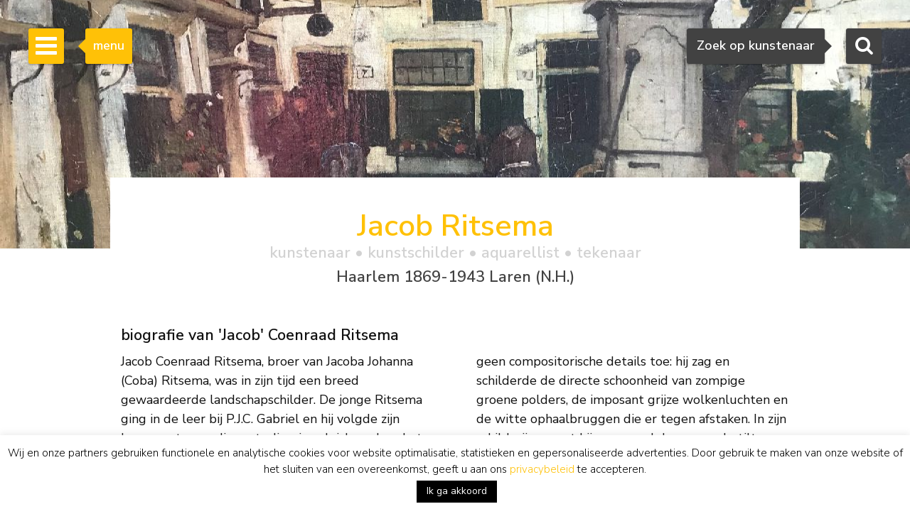

--- FILE ---
content_type: text/html; charset=utf-8
request_url: https://www.google.com/recaptcha/api2/anchor?ar=1&k=6Lfi2SknAAAAAMKbFjb_S1yrJkGP9LsBjBWlbocM&co=aHR0cHM6Ly93d3cuc2ltb25pcy1idXVuay5ubDo0NDM.&hl=en&v=N67nZn4AqZkNcbeMu4prBgzg&size=invisible&anchor-ms=20000&execute-ms=30000&cb=z61l565adq2n
body_size: 48742
content:
<!DOCTYPE HTML><html dir="ltr" lang="en"><head><meta http-equiv="Content-Type" content="text/html; charset=UTF-8">
<meta http-equiv="X-UA-Compatible" content="IE=edge">
<title>reCAPTCHA</title>
<style type="text/css">
/* cyrillic-ext */
@font-face {
  font-family: 'Roboto';
  font-style: normal;
  font-weight: 400;
  font-stretch: 100%;
  src: url(//fonts.gstatic.com/s/roboto/v48/KFO7CnqEu92Fr1ME7kSn66aGLdTylUAMa3GUBHMdazTgWw.woff2) format('woff2');
  unicode-range: U+0460-052F, U+1C80-1C8A, U+20B4, U+2DE0-2DFF, U+A640-A69F, U+FE2E-FE2F;
}
/* cyrillic */
@font-face {
  font-family: 'Roboto';
  font-style: normal;
  font-weight: 400;
  font-stretch: 100%;
  src: url(//fonts.gstatic.com/s/roboto/v48/KFO7CnqEu92Fr1ME7kSn66aGLdTylUAMa3iUBHMdazTgWw.woff2) format('woff2');
  unicode-range: U+0301, U+0400-045F, U+0490-0491, U+04B0-04B1, U+2116;
}
/* greek-ext */
@font-face {
  font-family: 'Roboto';
  font-style: normal;
  font-weight: 400;
  font-stretch: 100%;
  src: url(//fonts.gstatic.com/s/roboto/v48/KFO7CnqEu92Fr1ME7kSn66aGLdTylUAMa3CUBHMdazTgWw.woff2) format('woff2');
  unicode-range: U+1F00-1FFF;
}
/* greek */
@font-face {
  font-family: 'Roboto';
  font-style: normal;
  font-weight: 400;
  font-stretch: 100%;
  src: url(//fonts.gstatic.com/s/roboto/v48/KFO7CnqEu92Fr1ME7kSn66aGLdTylUAMa3-UBHMdazTgWw.woff2) format('woff2');
  unicode-range: U+0370-0377, U+037A-037F, U+0384-038A, U+038C, U+038E-03A1, U+03A3-03FF;
}
/* math */
@font-face {
  font-family: 'Roboto';
  font-style: normal;
  font-weight: 400;
  font-stretch: 100%;
  src: url(//fonts.gstatic.com/s/roboto/v48/KFO7CnqEu92Fr1ME7kSn66aGLdTylUAMawCUBHMdazTgWw.woff2) format('woff2');
  unicode-range: U+0302-0303, U+0305, U+0307-0308, U+0310, U+0312, U+0315, U+031A, U+0326-0327, U+032C, U+032F-0330, U+0332-0333, U+0338, U+033A, U+0346, U+034D, U+0391-03A1, U+03A3-03A9, U+03B1-03C9, U+03D1, U+03D5-03D6, U+03F0-03F1, U+03F4-03F5, U+2016-2017, U+2034-2038, U+203C, U+2040, U+2043, U+2047, U+2050, U+2057, U+205F, U+2070-2071, U+2074-208E, U+2090-209C, U+20D0-20DC, U+20E1, U+20E5-20EF, U+2100-2112, U+2114-2115, U+2117-2121, U+2123-214F, U+2190, U+2192, U+2194-21AE, U+21B0-21E5, U+21F1-21F2, U+21F4-2211, U+2213-2214, U+2216-22FF, U+2308-230B, U+2310, U+2319, U+231C-2321, U+2336-237A, U+237C, U+2395, U+239B-23B7, U+23D0, U+23DC-23E1, U+2474-2475, U+25AF, U+25B3, U+25B7, U+25BD, U+25C1, U+25CA, U+25CC, U+25FB, U+266D-266F, U+27C0-27FF, U+2900-2AFF, U+2B0E-2B11, U+2B30-2B4C, U+2BFE, U+3030, U+FF5B, U+FF5D, U+1D400-1D7FF, U+1EE00-1EEFF;
}
/* symbols */
@font-face {
  font-family: 'Roboto';
  font-style: normal;
  font-weight: 400;
  font-stretch: 100%;
  src: url(//fonts.gstatic.com/s/roboto/v48/KFO7CnqEu92Fr1ME7kSn66aGLdTylUAMaxKUBHMdazTgWw.woff2) format('woff2');
  unicode-range: U+0001-000C, U+000E-001F, U+007F-009F, U+20DD-20E0, U+20E2-20E4, U+2150-218F, U+2190, U+2192, U+2194-2199, U+21AF, U+21E6-21F0, U+21F3, U+2218-2219, U+2299, U+22C4-22C6, U+2300-243F, U+2440-244A, U+2460-24FF, U+25A0-27BF, U+2800-28FF, U+2921-2922, U+2981, U+29BF, U+29EB, U+2B00-2BFF, U+4DC0-4DFF, U+FFF9-FFFB, U+10140-1018E, U+10190-1019C, U+101A0, U+101D0-101FD, U+102E0-102FB, U+10E60-10E7E, U+1D2C0-1D2D3, U+1D2E0-1D37F, U+1F000-1F0FF, U+1F100-1F1AD, U+1F1E6-1F1FF, U+1F30D-1F30F, U+1F315, U+1F31C, U+1F31E, U+1F320-1F32C, U+1F336, U+1F378, U+1F37D, U+1F382, U+1F393-1F39F, U+1F3A7-1F3A8, U+1F3AC-1F3AF, U+1F3C2, U+1F3C4-1F3C6, U+1F3CA-1F3CE, U+1F3D4-1F3E0, U+1F3ED, U+1F3F1-1F3F3, U+1F3F5-1F3F7, U+1F408, U+1F415, U+1F41F, U+1F426, U+1F43F, U+1F441-1F442, U+1F444, U+1F446-1F449, U+1F44C-1F44E, U+1F453, U+1F46A, U+1F47D, U+1F4A3, U+1F4B0, U+1F4B3, U+1F4B9, U+1F4BB, U+1F4BF, U+1F4C8-1F4CB, U+1F4D6, U+1F4DA, U+1F4DF, U+1F4E3-1F4E6, U+1F4EA-1F4ED, U+1F4F7, U+1F4F9-1F4FB, U+1F4FD-1F4FE, U+1F503, U+1F507-1F50B, U+1F50D, U+1F512-1F513, U+1F53E-1F54A, U+1F54F-1F5FA, U+1F610, U+1F650-1F67F, U+1F687, U+1F68D, U+1F691, U+1F694, U+1F698, U+1F6AD, U+1F6B2, U+1F6B9-1F6BA, U+1F6BC, U+1F6C6-1F6CF, U+1F6D3-1F6D7, U+1F6E0-1F6EA, U+1F6F0-1F6F3, U+1F6F7-1F6FC, U+1F700-1F7FF, U+1F800-1F80B, U+1F810-1F847, U+1F850-1F859, U+1F860-1F887, U+1F890-1F8AD, U+1F8B0-1F8BB, U+1F8C0-1F8C1, U+1F900-1F90B, U+1F93B, U+1F946, U+1F984, U+1F996, U+1F9E9, U+1FA00-1FA6F, U+1FA70-1FA7C, U+1FA80-1FA89, U+1FA8F-1FAC6, U+1FACE-1FADC, U+1FADF-1FAE9, U+1FAF0-1FAF8, U+1FB00-1FBFF;
}
/* vietnamese */
@font-face {
  font-family: 'Roboto';
  font-style: normal;
  font-weight: 400;
  font-stretch: 100%;
  src: url(//fonts.gstatic.com/s/roboto/v48/KFO7CnqEu92Fr1ME7kSn66aGLdTylUAMa3OUBHMdazTgWw.woff2) format('woff2');
  unicode-range: U+0102-0103, U+0110-0111, U+0128-0129, U+0168-0169, U+01A0-01A1, U+01AF-01B0, U+0300-0301, U+0303-0304, U+0308-0309, U+0323, U+0329, U+1EA0-1EF9, U+20AB;
}
/* latin-ext */
@font-face {
  font-family: 'Roboto';
  font-style: normal;
  font-weight: 400;
  font-stretch: 100%;
  src: url(//fonts.gstatic.com/s/roboto/v48/KFO7CnqEu92Fr1ME7kSn66aGLdTylUAMa3KUBHMdazTgWw.woff2) format('woff2');
  unicode-range: U+0100-02BA, U+02BD-02C5, U+02C7-02CC, U+02CE-02D7, U+02DD-02FF, U+0304, U+0308, U+0329, U+1D00-1DBF, U+1E00-1E9F, U+1EF2-1EFF, U+2020, U+20A0-20AB, U+20AD-20C0, U+2113, U+2C60-2C7F, U+A720-A7FF;
}
/* latin */
@font-face {
  font-family: 'Roboto';
  font-style: normal;
  font-weight: 400;
  font-stretch: 100%;
  src: url(//fonts.gstatic.com/s/roboto/v48/KFO7CnqEu92Fr1ME7kSn66aGLdTylUAMa3yUBHMdazQ.woff2) format('woff2');
  unicode-range: U+0000-00FF, U+0131, U+0152-0153, U+02BB-02BC, U+02C6, U+02DA, U+02DC, U+0304, U+0308, U+0329, U+2000-206F, U+20AC, U+2122, U+2191, U+2193, U+2212, U+2215, U+FEFF, U+FFFD;
}
/* cyrillic-ext */
@font-face {
  font-family: 'Roboto';
  font-style: normal;
  font-weight: 500;
  font-stretch: 100%;
  src: url(//fonts.gstatic.com/s/roboto/v48/KFO7CnqEu92Fr1ME7kSn66aGLdTylUAMa3GUBHMdazTgWw.woff2) format('woff2');
  unicode-range: U+0460-052F, U+1C80-1C8A, U+20B4, U+2DE0-2DFF, U+A640-A69F, U+FE2E-FE2F;
}
/* cyrillic */
@font-face {
  font-family: 'Roboto';
  font-style: normal;
  font-weight: 500;
  font-stretch: 100%;
  src: url(//fonts.gstatic.com/s/roboto/v48/KFO7CnqEu92Fr1ME7kSn66aGLdTylUAMa3iUBHMdazTgWw.woff2) format('woff2');
  unicode-range: U+0301, U+0400-045F, U+0490-0491, U+04B0-04B1, U+2116;
}
/* greek-ext */
@font-face {
  font-family: 'Roboto';
  font-style: normal;
  font-weight: 500;
  font-stretch: 100%;
  src: url(//fonts.gstatic.com/s/roboto/v48/KFO7CnqEu92Fr1ME7kSn66aGLdTylUAMa3CUBHMdazTgWw.woff2) format('woff2');
  unicode-range: U+1F00-1FFF;
}
/* greek */
@font-face {
  font-family: 'Roboto';
  font-style: normal;
  font-weight: 500;
  font-stretch: 100%;
  src: url(//fonts.gstatic.com/s/roboto/v48/KFO7CnqEu92Fr1ME7kSn66aGLdTylUAMa3-UBHMdazTgWw.woff2) format('woff2');
  unicode-range: U+0370-0377, U+037A-037F, U+0384-038A, U+038C, U+038E-03A1, U+03A3-03FF;
}
/* math */
@font-face {
  font-family: 'Roboto';
  font-style: normal;
  font-weight: 500;
  font-stretch: 100%;
  src: url(//fonts.gstatic.com/s/roboto/v48/KFO7CnqEu92Fr1ME7kSn66aGLdTylUAMawCUBHMdazTgWw.woff2) format('woff2');
  unicode-range: U+0302-0303, U+0305, U+0307-0308, U+0310, U+0312, U+0315, U+031A, U+0326-0327, U+032C, U+032F-0330, U+0332-0333, U+0338, U+033A, U+0346, U+034D, U+0391-03A1, U+03A3-03A9, U+03B1-03C9, U+03D1, U+03D5-03D6, U+03F0-03F1, U+03F4-03F5, U+2016-2017, U+2034-2038, U+203C, U+2040, U+2043, U+2047, U+2050, U+2057, U+205F, U+2070-2071, U+2074-208E, U+2090-209C, U+20D0-20DC, U+20E1, U+20E5-20EF, U+2100-2112, U+2114-2115, U+2117-2121, U+2123-214F, U+2190, U+2192, U+2194-21AE, U+21B0-21E5, U+21F1-21F2, U+21F4-2211, U+2213-2214, U+2216-22FF, U+2308-230B, U+2310, U+2319, U+231C-2321, U+2336-237A, U+237C, U+2395, U+239B-23B7, U+23D0, U+23DC-23E1, U+2474-2475, U+25AF, U+25B3, U+25B7, U+25BD, U+25C1, U+25CA, U+25CC, U+25FB, U+266D-266F, U+27C0-27FF, U+2900-2AFF, U+2B0E-2B11, U+2B30-2B4C, U+2BFE, U+3030, U+FF5B, U+FF5D, U+1D400-1D7FF, U+1EE00-1EEFF;
}
/* symbols */
@font-face {
  font-family: 'Roboto';
  font-style: normal;
  font-weight: 500;
  font-stretch: 100%;
  src: url(//fonts.gstatic.com/s/roboto/v48/KFO7CnqEu92Fr1ME7kSn66aGLdTylUAMaxKUBHMdazTgWw.woff2) format('woff2');
  unicode-range: U+0001-000C, U+000E-001F, U+007F-009F, U+20DD-20E0, U+20E2-20E4, U+2150-218F, U+2190, U+2192, U+2194-2199, U+21AF, U+21E6-21F0, U+21F3, U+2218-2219, U+2299, U+22C4-22C6, U+2300-243F, U+2440-244A, U+2460-24FF, U+25A0-27BF, U+2800-28FF, U+2921-2922, U+2981, U+29BF, U+29EB, U+2B00-2BFF, U+4DC0-4DFF, U+FFF9-FFFB, U+10140-1018E, U+10190-1019C, U+101A0, U+101D0-101FD, U+102E0-102FB, U+10E60-10E7E, U+1D2C0-1D2D3, U+1D2E0-1D37F, U+1F000-1F0FF, U+1F100-1F1AD, U+1F1E6-1F1FF, U+1F30D-1F30F, U+1F315, U+1F31C, U+1F31E, U+1F320-1F32C, U+1F336, U+1F378, U+1F37D, U+1F382, U+1F393-1F39F, U+1F3A7-1F3A8, U+1F3AC-1F3AF, U+1F3C2, U+1F3C4-1F3C6, U+1F3CA-1F3CE, U+1F3D4-1F3E0, U+1F3ED, U+1F3F1-1F3F3, U+1F3F5-1F3F7, U+1F408, U+1F415, U+1F41F, U+1F426, U+1F43F, U+1F441-1F442, U+1F444, U+1F446-1F449, U+1F44C-1F44E, U+1F453, U+1F46A, U+1F47D, U+1F4A3, U+1F4B0, U+1F4B3, U+1F4B9, U+1F4BB, U+1F4BF, U+1F4C8-1F4CB, U+1F4D6, U+1F4DA, U+1F4DF, U+1F4E3-1F4E6, U+1F4EA-1F4ED, U+1F4F7, U+1F4F9-1F4FB, U+1F4FD-1F4FE, U+1F503, U+1F507-1F50B, U+1F50D, U+1F512-1F513, U+1F53E-1F54A, U+1F54F-1F5FA, U+1F610, U+1F650-1F67F, U+1F687, U+1F68D, U+1F691, U+1F694, U+1F698, U+1F6AD, U+1F6B2, U+1F6B9-1F6BA, U+1F6BC, U+1F6C6-1F6CF, U+1F6D3-1F6D7, U+1F6E0-1F6EA, U+1F6F0-1F6F3, U+1F6F7-1F6FC, U+1F700-1F7FF, U+1F800-1F80B, U+1F810-1F847, U+1F850-1F859, U+1F860-1F887, U+1F890-1F8AD, U+1F8B0-1F8BB, U+1F8C0-1F8C1, U+1F900-1F90B, U+1F93B, U+1F946, U+1F984, U+1F996, U+1F9E9, U+1FA00-1FA6F, U+1FA70-1FA7C, U+1FA80-1FA89, U+1FA8F-1FAC6, U+1FACE-1FADC, U+1FADF-1FAE9, U+1FAF0-1FAF8, U+1FB00-1FBFF;
}
/* vietnamese */
@font-face {
  font-family: 'Roboto';
  font-style: normal;
  font-weight: 500;
  font-stretch: 100%;
  src: url(//fonts.gstatic.com/s/roboto/v48/KFO7CnqEu92Fr1ME7kSn66aGLdTylUAMa3OUBHMdazTgWw.woff2) format('woff2');
  unicode-range: U+0102-0103, U+0110-0111, U+0128-0129, U+0168-0169, U+01A0-01A1, U+01AF-01B0, U+0300-0301, U+0303-0304, U+0308-0309, U+0323, U+0329, U+1EA0-1EF9, U+20AB;
}
/* latin-ext */
@font-face {
  font-family: 'Roboto';
  font-style: normal;
  font-weight: 500;
  font-stretch: 100%;
  src: url(//fonts.gstatic.com/s/roboto/v48/KFO7CnqEu92Fr1ME7kSn66aGLdTylUAMa3KUBHMdazTgWw.woff2) format('woff2');
  unicode-range: U+0100-02BA, U+02BD-02C5, U+02C7-02CC, U+02CE-02D7, U+02DD-02FF, U+0304, U+0308, U+0329, U+1D00-1DBF, U+1E00-1E9F, U+1EF2-1EFF, U+2020, U+20A0-20AB, U+20AD-20C0, U+2113, U+2C60-2C7F, U+A720-A7FF;
}
/* latin */
@font-face {
  font-family: 'Roboto';
  font-style: normal;
  font-weight: 500;
  font-stretch: 100%;
  src: url(//fonts.gstatic.com/s/roboto/v48/KFO7CnqEu92Fr1ME7kSn66aGLdTylUAMa3yUBHMdazQ.woff2) format('woff2');
  unicode-range: U+0000-00FF, U+0131, U+0152-0153, U+02BB-02BC, U+02C6, U+02DA, U+02DC, U+0304, U+0308, U+0329, U+2000-206F, U+20AC, U+2122, U+2191, U+2193, U+2212, U+2215, U+FEFF, U+FFFD;
}
/* cyrillic-ext */
@font-face {
  font-family: 'Roboto';
  font-style: normal;
  font-weight: 900;
  font-stretch: 100%;
  src: url(//fonts.gstatic.com/s/roboto/v48/KFO7CnqEu92Fr1ME7kSn66aGLdTylUAMa3GUBHMdazTgWw.woff2) format('woff2');
  unicode-range: U+0460-052F, U+1C80-1C8A, U+20B4, U+2DE0-2DFF, U+A640-A69F, U+FE2E-FE2F;
}
/* cyrillic */
@font-face {
  font-family: 'Roboto';
  font-style: normal;
  font-weight: 900;
  font-stretch: 100%;
  src: url(//fonts.gstatic.com/s/roboto/v48/KFO7CnqEu92Fr1ME7kSn66aGLdTylUAMa3iUBHMdazTgWw.woff2) format('woff2');
  unicode-range: U+0301, U+0400-045F, U+0490-0491, U+04B0-04B1, U+2116;
}
/* greek-ext */
@font-face {
  font-family: 'Roboto';
  font-style: normal;
  font-weight: 900;
  font-stretch: 100%;
  src: url(//fonts.gstatic.com/s/roboto/v48/KFO7CnqEu92Fr1ME7kSn66aGLdTylUAMa3CUBHMdazTgWw.woff2) format('woff2');
  unicode-range: U+1F00-1FFF;
}
/* greek */
@font-face {
  font-family: 'Roboto';
  font-style: normal;
  font-weight: 900;
  font-stretch: 100%;
  src: url(//fonts.gstatic.com/s/roboto/v48/KFO7CnqEu92Fr1ME7kSn66aGLdTylUAMa3-UBHMdazTgWw.woff2) format('woff2');
  unicode-range: U+0370-0377, U+037A-037F, U+0384-038A, U+038C, U+038E-03A1, U+03A3-03FF;
}
/* math */
@font-face {
  font-family: 'Roboto';
  font-style: normal;
  font-weight: 900;
  font-stretch: 100%;
  src: url(//fonts.gstatic.com/s/roboto/v48/KFO7CnqEu92Fr1ME7kSn66aGLdTylUAMawCUBHMdazTgWw.woff2) format('woff2');
  unicode-range: U+0302-0303, U+0305, U+0307-0308, U+0310, U+0312, U+0315, U+031A, U+0326-0327, U+032C, U+032F-0330, U+0332-0333, U+0338, U+033A, U+0346, U+034D, U+0391-03A1, U+03A3-03A9, U+03B1-03C9, U+03D1, U+03D5-03D6, U+03F0-03F1, U+03F4-03F5, U+2016-2017, U+2034-2038, U+203C, U+2040, U+2043, U+2047, U+2050, U+2057, U+205F, U+2070-2071, U+2074-208E, U+2090-209C, U+20D0-20DC, U+20E1, U+20E5-20EF, U+2100-2112, U+2114-2115, U+2117-2121, U+2123-214F, U+2190, U+2192, U+2194-21AE, U+21B0-21E5, U+21F1-21F2, U+21F4-2211, U+2213-2214, U+2216-22FF, U+2308-230B, U+2310, U+2319, U+231C-2321, U+2336-237A, U+237C, U+2395, U+239B-23B7, U+23D0, U+23DC-23E1, U+2474-2475, U+25AF, U+25B3, U+25B7, U+25BD, U+25C1, U+25CA, U+25CC, U+25FB, U+266D-266F, U+27C0-27FF, U+2900-2AFF, U+2B0E-2B11, U+2B30-2B4C, U+2BFE, U+3030, U+FF5B, U+FF5D, U+1D400-1D7FF, U+1EE00-1EEFF;
}
/* symbols */
@font-face {
  font-family: 'Roboto';
  font-style: normal;
  font-weight: 900;
  font-stretch: 100%;
  src: url(//fonts.gstatic.com/s/roboto/v48/KFO7CnqEu92Fr1ME7kSn66aGLdTylUAMaxKUBHMdazTgWw.woff2) format('woff2');
  unicode-range: U+0001-000C, U+000E-001F, U+007F-009F, U+20DD-20E0, U+20E2-20E4, U+2150-218F, U+2190, U+2192, U+2194-2199, U+21AF, U+21E6-21F0, U+21F3, U+2218-2219, U+2299, U+22C4-22C6, U+2300-243F, U+2440-244A, U+2460-24FF, U+25A0-27BF, U+2800-28FF, U+2921-2922, U+2981, U+29BF, U+29EB, U+2B00-2BFF, U+4DC0-4DFF, U+FFF9-FFFB, U+10140-1018E, U+10190-1019C, U+101A0, U+101D0-101FD, U+102E0-102FB, U+10E60-10E7E, U+1D2C0-1D2D3, U+1D2E0-1D37F, U+1F000-1F0FF, U+1F100-1F1AD, U+1F1E6-1F1FF, U+1F30D-1F30F, U+1F315, U+1F31C, U+1F31E, U+1F320-1F32C, U+1F336, U+1F378, U+1F37D, U+1F382, U+1F393-1F39F, U+1F3A7-1F3A8, U+1F3AC-1F3AF, U+1F3C2, U+1F3C4-1F3C6, U+1F3CA-1F3CE, U+1F3D4-1F3E0, U+1F3ED, U+1F3F1-1F3F3, U+1F3F5-1F3F7, U+1F408, U+1F415, U+1F41F, U+1F426, U+1F43F, U+1F441-1F442, U+1F444, U+1F446-1F449, U+1F44C-1F44E, U+1F453, U+1F46A, U+1F47D, U+1F4A3, U+1F4B0, U+1F4B3, U+1F4B9, U+1F4BB, U+1F4BF, U+1F4C8-1F4CB, U+1F4D6, U+1F4DA, U+1F4DF, U+1F4E3-1F4E6, U+1F4EA-1F4ED, U+1F4F7, U+1F4F9-1F4FB, U+1F4FD-1F4FE, U+1F503, U+1F507-1F50B, U+1F50D, U+1F512-1F513, U+1F53E-1F54A, U+1F54F-1F5FA, U+1F610, U+1F650-1F67F, U+1F687, U+1F68D, U+1F691, U+1F694, U+1F698, U+1F6AD, U+1F6B2, U+1F6B9-1F6BA, U+1F6BC, U+1F6C6-1F6CF, U+1F6D3-1F6D7, U+1F6E0-1F6EA, U+1F6F0-1F6F3, U+1F6F7-1F6FC, U+1F700-1F7FF, U+1F800-1F80B, U+1F810-1F847, U+1F850-1F859, U+1F860-1F887, U+1F890-1F8AD, U+1F8B0-1F8BB, U+1F8C0-1F8C1, U+1F900-1F90B, U+1F93B, U+1F946, U+1F984, U+1F996, U+1F9E9, U+1FA00-1FA6F, U+1FA70-1FA7C, U+1FA80-1FA89, U+1FA8F-1FAC6, U+1FACE-1FADC, U+1FADF-1FAE9, U+1FAF0-1FAF8, U+1FB00-1FBFF;
}
/* vietnamese */
@font-face {
  font-family: 'Roboto';
  font-style: normal;
  font-weight: 900;
  font-stretch: 100%;
  src: url(//fonts.gstatic.com/s/roboto/v48/KFO7CnqEu92Fr1ME7kSn66aGLdTylUAMa3OUBHMdazTgWw.woff2) format('woff2');
  unicode-range: U+0102-0103, U+0110-0111, U+0128-0129, U+0168-0169, U+01A0-01A1, U+01AF-01B0, U+0300-0301, U+0303-0304, U+0308-0309, U+0323, U+0329, U+1EA0-1EF9, U+20AB;
}
/* latin-ext */
@font-face {
  font-family: 'Roboto';
  font-style: normal;
  font-weight: 900;
  font-stretch: 100%;
  src: url(//fonts.gstatic.com/s/roboto/v48/KFO7CnqEu92Fr1ME7kSn66aGLdTylUAMa3KUBHMdazTgWw.woff2) format('woff2');
  unicode-range: U+0100-02BA, U+02BD-02C5, U+02C7-02CC, U+02CE-02D7, U+02DD-02FF, U+0304, U+0308, U+0329, U+1D00-1DBF, U+1E00-1E9F, U+1EF2-1EFF, U+2020, U+20A0-20AB, U+20AD-20C0, U+2113, U+2C60-2C7F, U+A720-A7FF;
}
/* latin */
@font-face {
  font-family: 'Roboto';
  font-style: normal;
  font-weight: 900;
  font-stretch: 100%;
  src: url(//fonts.gstatic.com/s/roboto/v48/KFO7CnqEu92Fr1ME7kSn66aGLdTylUAMa3yUBHMdazQ.woff2) format('woff2');
  unicode-range: U+0000-00FF, U+0131, U+0152-0153, U+02BB-02BC, U+02C6, U+02DA, U+02DC, U+0304, U+0308, U+0329, U+2000-206F, U+20AC, U+2122, U+2191, U+2193, U+2212, U+2215, U+FEFF, U+FFFD;
}

</style>
<link rel="stylesheet" type="text/css" href="https://www.gstatic.com/recaptcha/releases/N67nZn4AqZkNcbeMu4prBgzg/styles__ltr.css">
<script nonce="LMwFZ0O_OAyYZaNP5w9Bzw" type="text/javascript">window['__recaptcha_api'] = 'https://www.google.com/recaptcha/api2/';</script>
<script type="text/javascript" src="https://www.gstatic.com/recaptcha/releases/N67nZn4AqZkNcbeMu4prBgzg/recaptcha__en.js" nonce="LMwFZ0O_OAyYZaNP5w9Bzw">
      
    </script></head>
<body><div id="rc-anchor-alert" class="rc-anchor-alert"></div>
<input type="hidden" id="recaptcha-token" value="[base64]">
<script type="text/javascript" nonce="LMwFZ0O_OAyYZaNP5w9Bzw">
      recaptcha.anchor.Main.init("[\x22ainput\x22,[\x22bgdata\x22,\x22\x22,\[base64]/[base64]/[base64]/[base64]/[base64]/UltsKytdPUU6KEU8MjA0OD9SW2wrK109RT4+NnwxOTI6KChFJjY0NTEyKT09NTUyOTYmJk0rMTxjLmxlbmd0aCYmKGMuY2hhckNvZGVBdChNKzEpJjY0NTEyKT09NTYzMjA/[base64]/[base64]/[base64]/[base64]/[base64]/[base64]/[base64]\x22,\[base64]\\u003d\\u003d\x22,\x22C8KAw4/Dl3/DvMOww5fDt8O3w6ZKOMOxwowjw4A+wp8NX8OgPcO8w5HDp8Ktw7vDoljCvsO0w5HDncKiw696QnYZwo7CkVTDhcKMRmR2V8OJUwdyw5rDmMO4w6nDgilUwq8Cw4JgwrjDnMK+CEMVw4LDhcO9Y8ODw4N4NjDCrcORFDETw4hsXsK/wpvDlSXCgnXCi8OYEXzDhMOhw6fDgMOsdmLCqMOkw4EIXkLCmcKwwrB6woTCgGdtUHfDpCzCoMObei7Cl8KKFl9kMsOGPcKZK8OkwpsYw7zCoQxpKMK2J8OsD8KjNcO5VTLCkFXCrm3Dn8KQLsOnOcKpw7RbTsKSe8OOwrY/wowCP0obUcO/aT7CqcK+wqTDqsKgw6DCpMOlNcK4csOCVsO1J8OCwr1wwoLCmhDCoHl5Q1/[base64]/[base64]/[base64]/CsMOLw77Dg8KawprDhsOjRcKUUUoFw7TCpWtVwp8VUcKha0LCqcKowp/CuMO2w5DDvMOGLMKLD8O9w4bChSfCgsKiw6tcb2Bwwo7DoMOabMOZBsK+AMK/wo0FDE4XeR5MRW7DogHDv1XCucKLwpPCo3fDksObQsKVd8O5bm8uwpwpM24two8Uwp7Co8OewrhYYWTDlcOfwojCnGHDocODwrVPYMOVwq1CAcOuQznCiyVKwrdLGQbDlg/ChD3ChsOFB8KzPUbDisOZwp7Du2R6wpvCtsO2wpbChMOJb8K3eFl2LcKJw41KIgbCnXXCn2DDg8OlWH9mwrxGVjRLeMO/[base64]/b2FtVMO5w7DDkTzDpcOmPcOqFjZ9RU7CmWTCocOCw5nCmR/CoMKdMMKKw5oGw6vDrsOmw6hHBcOGR8Otw7HChB1aOy/DqhjCjFrDs8KzfsOaASc9w64pLBTCmsKZLsKNw58dwpE6w4EywoTDucKiwrzDmWUxGX/[base64]/EcK3woLDpjEowpd3PTdwwrXCsm/[base64]/CsMK3wo/[base64]/DhcKkWS7DjRnDn8OUwo1iwpDDlk/Cr8OwNsKbMD86AsODacKQMDPDmWXDq1poOcKDw5rDvMKKwovDrjHDjMKmw6DDghnDqhpvw7YBw4Q7wptpw4jDm8Kuw6PDr8Opwr5/SxMQA0bCkMOUwqkFSsKDbmUpw7Rmw4nDhsKcw5Mawo4Lw6rDlcO/[base64]/DrMKyTsKqw4XDv2YDHsKowpllwq7CgMKZYjPCisKUw5bCrzcHw4/CqnNqwp0Vd8Kpw4ABNMOcdsK4B8O+AcKTw63DpRrCtcOpdEgyNkfDvMOoSsKUHFkzQVoiw6FXwo5JS8OBw40eUhZxFcOTWsOKw5nDvjPCnMOxw6DCrgjDgT/CucKXDsKpw59VcMKdAsOoZTrClsOWwrTDmT5owoXDosOaR3jDlsOlwpHChxnCgMKaOkxvw5RDH8O/wrcWw63DnQPDgjI+eMOXwoo5JMKMYkbDszdOw6jChMOiIsKRw7LCq1TDocKtPzTCkXvDtsOxFsONA8OWw7LDucKNLMK3wrDCn8K/wp7CsCHDpcOCNWNpS0bCqUBBwrBBwpJvw4/ClFENJ8KtWsKoFsK3wpg6WsOWwrvCpsKxBjzDucKtw4ghLMK+Xk0ewpd+EcKGFCsdTEEWw6EgXARET8KWWsOqTcKhwpbDvcO1w4g8w44qbMO0wqx8ak0dwpfCiHAZB8KrS0EPwqTDnMKHw6dBw4rDm8O0X8Ohw6TDv0/Cj8OMAsO2w53DhWnCngnDkMOlwrAbw57Cl07DssOfDcOLDD/Cl8KAOcOrdMK9w5sywql0w78scVTCukzCh3fCj8OVF11BGCXCqkkNwrA8ShjCu8K3QjwHEMKiwrEww73Cr27Cq8KMw7sqwoDDlsONwqg/LcOdwog9w5rCpsOXL3/[base64]/CnyfCqcKPw4DDowfCt2rCsQMaIMO1Q8K5wooiFXbDusK2IcKCwpzCijQuw43Cl8KsfjNxwokiVcKbw65Sw5DDoSPDuWrDmSjDgwokw6JPPEvClEzDhcKow6VxeRTDrcKvcD4gwoHDhMOMw7PDvRF3QcKvwoZ7w7YVEcOiCsOzGsK/wqYSacOlRMKREMOJwpzCl8OIWCQMbxxLBy1BwpN+wp3DscKoXcO6RVXDuMKRJWw/WcOTKsOQw5zDrMK0Nwdaw4fCnQ7Dm0HCicOMwqTDrTdrw68hKwnDn0LDncKTwoJXHTUqBhHDn3/[base64]/CsWhuQFFRw6rCp8OefcOMLlpKw7rDhHnChALChcOdwrLDjTMqaMOiwoQIV8KwUgzChVbDt8Kqwo5GwpnCslnCpcK1RGMNw5vDqcO7R8OtI8OnwrjDsxPDqjNwZx/CusOhwpbCoMKbOl/CisOAwo3CuRl8ZWjDqcO6J8KVC1LDj8KOKcOkMmHDqsOCPsKMZAXDlsKvKsOVw48vw6xAwqvCqMO2OsOgw5Eiw7RLSVbCuMOfbMKCwpbCmMOzwq9Ow4/Ch8OOe2Qrw4DDn8K+wq4OworCpcKtwpgUwqTCtSPCoU9vNip8w58CwpLCqnTCgGbCgEtnUGcQTMOEJsO7wovClh/CuQPCpsOEYVsuW8KhWwkRw64OCG5aw7VnwobCjcODw4jDoMOVTAl5w5DCgMO0w4BnD8O7HQ3Cn8Oaw4kXwpICchLDtMODDBZxAQHDkQ/ClR8Tw5kBwqIgJsOewqRYeMOXw7UofsOVw6Y/CHESGyJywpbCmiYdWX3ClnIoG8KWcAU/Pkh/VD1XOsOhw7vCncKkw6gvw5pANMOlIMO8wpYCwrTCnsO0bQoMK3rDmMO7wp8NTsOGwrXCnRVgw4rDozrCqcKoF8KAw4dkAlQUKD4ewqZDYC/CisKmD8OTXcKgRsKrworDhcOqanhXEVvCjsOKV23CpkzDgAI+w4NFGsOxw4JDw4jCl3V1w4fDi8KrwoR+ZsKwwqnCk0vDvMKJw7RgNi8twpzCq8OjwrHCniYqf0s/[base64]/[base64]/woYhwqQnSxvCucK/wpjCvcOOwrnDpcOhw7TCucOzwoDCmcOtW8OGcQbClGzClsOGWMOswq4zYQ9OGwXCphQaXGDCihUOwrE6f3RxN8KlwrHCvMOlwpfCgznCtXfDhiQjccOlRMKYwr9+BF3Cr1VHw6Z0woHCrzd2w7/CiijDsiYAXRDDkiPDkBtBw5stRsK0MsKKO2DDosOHwoTDh8Kkwr7DqcOwIcK7QsO3wqZlwp/Dp8K3wos5wrbDlMOKAFXCjkoowo/DiybCiUHCssOywrM+wqLClnrCtCYbLcOyw5rDhcOWIgjDjcOfwqcQw77CsBHCv8KCbMO9wqLDs8KYwrsSQcKXGMKPw6fDvGTClcO/w6XCjhTDnhAmYcO8S8KwZ8Kkw7AYwoDDvDcfPcOEw6jCol9wPcOiworCtMOmBcKVw5jDhMOsw7JwaFtXwpcDKMKywpnDjFsrw6jDiGXCtkHDo8K8w4JMb8KywpoRdDkfwp7DrHdtDmAzAMOURsOje1HCq0XCuGg9XBURw63CrUYXIcKhI8OsTTTDoQ1/PsOHwrAACsK4w6ZZWsKXw7fClTFdAVk2AngYA8Kuw7rCv8K/R8K8w7USw4/CpBjCgihdwo7CrXrCnsOEwokdwrfCi3vCuFFnw70+w7HDqwcuwpgAw7LCl0jCkRhWLmtlSDlvwonCjsOXDMKWfD4HVMO5wpzDisKWw63Cq8OWw5YULQHDrTgCwpomVsOYwpPDr3HDh8K1w4Eiw4nCk8KERx/Dq8KTw6fCukIYNjbCgsOLwq1pJl5kbMOOw6LCssOQUlEwwrTCvcOJw4HCssKNwqYLAcOpSMO7w4Yew5DCu3hXYTl2PcOLR3vCl8O3Wn02w4vCr8KAw5xyKhHCigjCi8O+YMOIeB7CnTVCw5siM3zDjMOIfMOLGAZfOMKENEFvwrd2w7fCuMOaQTzCt2hhw4/CtsOOw7kvwq3DvsOUwo3DrV/[base64]/[base64]/wqhNHMK+dmXClRrDu8KQw40VLmIrwpLCkG52QMOCaMO8ecOmPkM1JcKzOClSwr8qwp5QW8KHwpzCssKcWMOmw53DuWFyL1HCkW3CpMKtb3fDjsOxdC1lGsOCwot1OmzCnHHDqT/[base64]/CgUlYK8OWAwUfwqoWw7VjwrHCgQHDjCnClsOBRUBOdMOpZDLDoDcjfk86wqPDs8KxDC1iCsKXRcKNwoE2w7DDtcKFwqdcHXYkfnxZLcOmU8O3Y8O9DzjDgXrCkC/[base64]/CgXjCl8Ovw7TClsOZwr7Dl8OSwqtQw7vCu8OyfiM8wo5twobCvlTDpsOHw41wZMOjw7A6LcKZw7hww4AIOHjCp8KhXcOPE8KNw6HCqsOHwrtvdGAhw6/[base64]/UcKKdsOBw58jwpzDmcOWGMKJT8KeO0vDkcKUwrxIX8K4PCNBScOHw7pzwpIJccK/DsOuwptRwoAiw4XDqsOccATDr8OUwpw/LmfDnsOzKsOWck7Cj2fCgcOlc1IwGcKCbcKGXzwILcKIU8OqS8OsdcOnCws5O0QpQsOcARsaZznDukA1w61dWyVYR8OvbW7Cull/w7Byw7Zxe291w6rDhcKtbEhLwo10w7tRw43DuxfCv1bDusKsWQPCv0fDicOyBsKqw69VZ8KjNUfCh8Kow5HDgBrDs3XDtW8LwqXCk07DmcOKYsOeWThgLC3Ct8KPw7pLw7dsw5lHw5HDusO1KMKsa8KwwrJ9dggEVMO/[base64]/[base64]/Cvm/CgMOJZmPDt8Krw6zDh8ObwqXCnkDCtmA8wrrChQYzAwrDllJnw6bCiWfCiAZbZjnDriUlEsKcw4s/IXLCjcO6IsOgwrLDkcKkwpfCmsObwqM5wql8wo3CqwdxAEkAJMKOw5NgwpFZwqUPw7DCqMO+NMKDOsOCdmV0dlwhwrB8CcKjC8OKcMOZw50Nw7sEw73DtjB1V8Oyw5DDg8Opwpwvw63Cp0jDqsOlRsO5KGopflDCjMOtwp/DkcOUwp3DqBLCh3YfwrUjQcKywprDrDXCpMK/[base64]/HsKnwp4iKxNPwr9wwp7CvMOhw4t+w4dwOkcsPB7CjsKFYsKfw4fCjMKswrt5wq8TTsK7CGPCocKzw6LDtMOwwq4kacK5VQrDjcKiwrPDpStme8KxETbDgnDCoMOUDHY9w75qDcOuw5PCqEJoA1ZPwo/DlC3Ds8KQwpHClyHChMKDCC3DtmYUw6pcw77Cu2jDq8ORwqDCmMKKLGQFEMOCdnZtw5XCqsOfOCUlwrpKwrTCv8KBOFAPGMKVwqAnEsOcHHgqwp/DqcOrwrEwScO7VcOCwoA3w45ePcOgw69sw5/CgMKtR3vCqMK5wplvwpJewpTCq8KuFQx1QsOUXsKiD0rCuAHDtcOjw7cfw5Baw4HDnFJ9M27ClcKtw7nCpMKEw6LDsi9pQxtdwpQpwrHDoG1XUGTCgV7DlcOkw6jDqCvCkMOUAUDCqMKDSgXDgcOcw4gEfsKLw4HCh2vDncODM8KCXMO/wobDq1XClMOUc8Ouw7LDlRBnw4BKLMKAwpbDn18cwpw2wr3DmmHDtzwmw6vCpEzDsysiEcKkOjzCq19nOMKhP0knGsKiEMKZDC/CtwPDlcOzeUBUw5VfwqA/P8Kdw6/CpMKvY1PCq8O5w4Usw7ELwoBYfTrCt8OgwoY/wpfDrGHCjS7Cv8OtH8KeSWdMXDJPw4TDshYtw63Dk8KOwojDjxJWD2/CmsO3CcKqwqlGQWA9ZcKCGMO1GildWlrDl8OZTQN1wqJ2w6wvNcKpwo/DkcO9DcKrw7QqdMKdw7/Dsk/DmCtLY3ptL8OUw5Ubw493YEtKw7PDvmvCi8O4K8OaQj3CjcKaw58rw6EqUsKUAknDjWHCksODwq5dQsK7XVkOw4PChMO1w4Rnw7DDn8O/C8OMNQ53wqxVPX1xwrtfwp/CnirDvy3CucKcwofDsMK0WSnDnsK+XmRsw4TDoD0BwoAPQHxcw4/Cg8KVw4TDu8OkT8KawpPDmsOJdMOIQ8KzRcOwwqsEacK/N8KdLcO1GEnCn13Co03CvMO5ExjCgsK/V13Dl8O8DsOJa8KyHcOcwrbCkyjDgsOWwqRJN8KKS8KCRW5TUMOew7PCjsKhw4ZAwovDlxPCuMOLY3TDk8OlJEVEwrTCmsK1w78bw4fChyjCqcKNw6dKwqTDrsO/D8KkwowPQkpWEmPDo8O2EMKywr3Do0bDg8KowonChcKVwo7DlDUIKBPCqCjCmS4dPjcZwp8QVcKdDGpUw4fChRXDgX3CvsKULsKawoc4b8O/[base64]/DuFrDvMKdwrp+DRAkwo4Ow6DCtsORwqHDlcKNw5sxLMO4w6lZw43DjMOVDsKAwoUCREjCqw/[base64]/CpsKAVMK6MsOodsKvwpDCi8OOFcOWw6bCtcOLwpo/TCXDpGLDnXBvw5pZOsOLwqBiLMOmw7R2ccKZHMOVwp0tw4xddzfCvMKPQgnDlgHCnh/CkcK9CcOUwrYkwpDDhhNpLzMtwotnwrA6ZsKALk7DhTZJV0rDuMKcwqphD8KgScKzwoItE8Ojw7MwSGQjwqDDicKbH13DgsOiwp7DscKtdw16w7drV00vIQPDrXJrZlcHwrTDqxQVTkxqEsOVwo/[base64]/S8OTX8OUw7nDjlJDwrbDiwgRBHrCmBQlw6U2w6fDgiplwo8TOlXCkcKmwrXCi1nDlcONwp5WUMKwbsKnNAsbw5nDjxXCh8KJDjB0bB4lRB3Dng0+Xw84w4FpCgdNYMOXwqg3wqDDg8KPw5jDhsKNBTJuw5XDgcO5MmwFw7jDpQA/WMKGIXpEHG/Cq8OVw7XCj8O8FMO3NmYxwphGDETCgsOqenbCrcOhPsKhcGjCoMKxLAkYIcOfenTCgcKSYcOVwoTClSV2wrbDlEVhB8OvPsKnb2kowpTDuw1cw5EoJRY+GiEOCsKmMFg0w5o4w5vCiVwDRwvCnzzCocO/VwsMwopXwoV+dcOHK1Faw7nDvcKUw4YQw5TDlEfDjMOGDy0TfhoSw6Q9c8Kfw47CjQZ9w5zCijUlaz3DhMO0w4fCh8OtwqI2w6vCnS9Jwq3Dv8OaKMOwwqgrwrLDuH3DqcOkMAZ/OMKOw4YecjxCw5YoNhE7EMOTGcK0w67DncO0OUw+Py4kJMKew5gawq9lFi7CkAp1w6LDuXYSw78Yw7TCk2cafV7Ct8ORw4NKHcOdwrTDqnzDocOXwrTDnsO9asK8w43Cgl92wp4AWcK5w6TDqcKQGl0/wpTDnHnCmcKuA1fDvcK/wqLDqsOrwoHDuDXCm8K3w7/Ch1QgFxQsVHpBK8KsHWMcdBhRKA/Csh3Dq0R6w6XDqiMDIMObw7ARw6fCqTHChynDmcKjwqtHJUoiaMOMUQXCjMOJKjvDscOjw6d2w6kiIcO2w7dKAsO3N3gicsOAwp7CqwJ+w6/DmB/CvGHDrGrDvMOcw5Jxw6rChxTCvHN7wrYHwrjDnsK9wrAGXgnDjsKueGZ7Z3IQwqtyPSjCoMOEUMOCNXFDw5V5wo5tJ8OKWMOVw4HDi8KBw6/[base64]/ClyLClsK5S8OVOsO1wrQEwoBWIsKUw40hfcKawokew53DlDfDhU5XKkbDgX0DW8OcwqzDkcOSe2HCh1xwwrwbw5cTwp7Cp0gRWkXCoMKRwqZSw6PDt8K/w7g8VAt7w5PDicOlwpDCrMKqwrYrG8KSwojCtcOwfcOBD8KdEyVtfsOmw6DCoRQlwp7DvV07w55Ew4nDjxhNaMKeNcKVXsOsf8OVw4QDF8O3LBTDm8OCHsK8w5EhUE3DhcK9w7/[base64]/DvxvDkcOnVCczW8O1b2cTamfDk2d0PTTCjXRRE8KtwrMXPAszFyjCocKQDGchwpDDqyrDssKOw54rCFHDv8OeGknDmztFdsKWbjEyw4XDkzTDrMKMw68Jw7gPMsK6UWLCqcOvwoNpWgDDm8OTa1LDk8OIWMOvwpvCnxYnwqzCkUVEw44jF8O0KkDCsGbDgD/Ci8KkNcOUwrwGVMKfNcOFM8KGKsKMZX/CsidUTcKgZsK+Rw8pwq/[base64]/worDoxRFagNZw4URw4Q4VFDCqBgVwrfCpMO1GWkeKcKaw7vCtyAuw6d3e8OGw4kZfEXDr3PDvMOIW8OWREAVNMK/wqEqw5vClAZuESQbAH9EwqvDuwkJw5g9w5pKNlvDlsO3wprCtyE4fsKhTsO7wqszD2RBwrBLKsKOfcKvQVhQexXDkcKxwoHCucKbecOww7fClXUGwoHCusOJdsOFwrYywozDhRBFwpbCrcOaDcOIAMOKw6/[base64]/ChF3Ch2jDvx3DjcKewqINZcKDFcKuw7hBwp/DozTDr8KTw4TDkMOHCcKBb8OyPCwswqfCuibCsALDjlx4w65Xw7/[base64]/Dg8KTw4LDmhPClV7DusK5ZCLDp3LDiGF7wqDCmsOFw6Qsw7TCssOWDMKzwoHCssKawqwwdMOww4XDj0XChV/DjxjChQbDlMO3f8KhwqjDusOGwovDhsOXw67DkUnCgsKXO8OoUAjDjMOkL8KGw5NeAEQILcOVdcKfWAYvdkXDs8K4wozCksO6wp0dw4YDPA/DuXnDnFfDp8OzwoXDvXYWw6V2DzopwqPDjTDDsyc5Ll7DijFbw73DnxzCmsKYwq7DtzXCnMO0w5Zlw411w6hGwqTCjMO0w5XCvjVIEw1zcRkSwpHCmsO7wqDCqsKDw7TDjx/DrRc5STJzMMKhfXfDnAlDw4HCgMKhBcOkwp9SPcK/wrTCvcKxwrQlw43Dh8Oww6/Dr8KeZMKWbhTCrMKVwpLCkQvDvjrDlsKOwqXCvhhpwrkUw5Qbwr7Dl8ONIRhYah7DrMOmF3HCncKaw7TDrU4Qw5fDs33DgcK+wrbCskDCii0vRnczwpDDj2PCm3pce8O4wqsFPRDDmxgNSMK/w6HDvEZ6wqXClcORNhvDiG7DgcKwYcOIeEvDhMOPPQggSTJfSGkCwpTCgCvDnwICwqrDsSTDmh4hMMKYwrfDhBjDrXsVw7PDhMOfPVPClMOGfcOMBW0iYRPDmhZIwo8pwpTDuT/DmwYpw6LDssKJRcKqBcK0w5HDosKiw6Z8KsKQMcKNPlXDsDXDrB5pLxvCisK4woUYeSt3wqPDkCxrIibDh14XB8OoBQhhwoDCkifClgZ6wr12w651DQzCi8KtWXAjMRdkw6TDjz15wrDDlsKYVXrCkcKQw47CilbDu2/CjsKowozCmsKMw6IrbMOjwo/CmETCv3rCo0XCsi5Dwqdow7DDrjXDgRASHcKaWcKewopkw5xrOyjCty5gwq1OJ8KdKitkw6Ujwrd3wpF5w6rDrMKrw4LDtcKswo4gwpdVw6jDkMKBdhfCmsO/KcOLwptNd8KCdEEQw5xfw4zCr8KidhU9wrR2w5DCglMXw6deMnBFHMK1Ww/CgMOVw73DsUTCt0I8cDlbYsKiTsKlwqLDrQoFchnCmcONK8ODZlpDDQ1fw4vCs3NQCWwmwp3DocO4w5gIwoPDmVhDXC0xwq7DoxE9wpfDjsOiw6ocw6EOJlPCqMOoUcKVw7x5IcOxw59adXLDl8OpZcK+d8KpIT/CpUHCuB7DsUXCssKLBMKcEcKSCEPDlmPDvgbDnMKdwqXClMKXw60VVMOjw68aFw/DtnXDgmXCinXDkyAcSHHClsOmw47DpcOCwr/Cmnh1TFHCq11lYcKbw7vCr8K1wrTCowLDiEwAV2kbKGk6Q1fDh0bChMKEwp7CrcK9CMOJwpXDlcOaZz/DoWzDiCzDpcOWI8Kfw5TDnsK6w4jDiMK5GDdnwrdSwr3DvXF7w73CncOww5A0w48OwobCg8KpdXrDgQnDucOxwrkEw5cLecKHw5PCvE/[base64]/Dp09twrHDsgPCj3p0Zj3DqsO9NMORE8O9w5Ucw7wfRMKCNyZwwp7Dp8Oaw4vClsKeKUYUAsO7RMKTw6LClcOoCcKpbcKsw5obM8OuSMKOA8OpA8KTZcOqwo7DrQNgwpIidcK8KConecK4wqrDtyjCjjxLw4bCh1nCtsKdw5LCkQrCpsKTw5/DtcKQVcKAJijCv8KVHsOoDEFTfDItey/CkT9zwqHCvCrDu3HCo8K3VsOjWmI5BE/DvMKNw5MdJSfCocO6wq/Cn8KYw4o5EsKMwpxIEcKRNMODesOvw6HDsMK7HHXCqh9qOH4iwrQOQMOMXDd/asO0wpzClcOIwrtdNsOew7fDpitjwrHDvcOmw7jDhcK3wrNow57Cp0nDoTXCgcKMwrTCnMO9wo3CocOxwqHCl8Oba3oKAMKhw7dIwqEGR27CgFLDpcKDw5PDqMOaKcKQwrPCnsOBGWYvUicEecKTacOww77DrWLCrh8twp/CrcK7w4XCgQzDvVHDnDTCqn7CrkAqw6IawoM3w5d1wrLDmzQew6Zuw5bDp8OlNsKLwpMjWMK0w6LDs2bCmWxxZ0trBcOtSWnCicKFw6J1Xy/[base64]/DuRBjwoLCo8OkN37ComgVW8OvJMOGwoQcV13Dmw5Lwp/CkDdfwr/DsxIDdsK8S8OlPljCucOtwq7DlCLDmC8qBcOowoPDrsOyFi7Ct8KeJ8KCw4sge2zDoHQtw63DgnIJw4ozwqhawpLChsK5wr/Drw0+wpXCqBQJGcKlHwMgUMKlB0U5woY+w60QAx7Dun3CkcOEw7FEw7HDksO9w6xywrB/[base64]/CtnIMw5M1GMKXLQ/CrcKow7/DjsK/FMKsBkJaw6sjwqd7w4M0wrpFH8OdDx85aDZ3P8KNJQfCq8ONw7Jpw6PCqRZaw791wqEVwqsNXWRjZ3E7JcO+IVfCvXnDlcOfWHVUwqLDmcOnwpEiwrbDimwGQRZpw5nCusKyL8OXCsKiw6lha2/CqgDCmWhUwqF0LcKQworDscKed8KqRWLDgsOObMOjH8KyJmXCsMO3w6bChwbDmgV6wrg5Z8K3wqUNw67Ck8OZMh3CgMK+woQAMjpww6khaj14w4JpQcKIwpfDvcOQPlNxOhHDg8OEw6nDiG/Ci8Osf8KDD1nDlMKOCGbCtiVQGXJpAcKnw67DjMKJwpbDkDMAAcK6PlrDiGQmwrNBwoPDisKeKgNREMK1YMKpfw/DhWrDuMOHJHkuYl41wpHDk0LDjFvCpx7DvcOxEMKlFMOCwrLCmcOpNAdKwo7Ct8O3NCFgw4fDp8OxwrHDn8Ova8K1YXF6w4IBwocVworDg8ORwqwFQ0nDp8Kpw4tHOyYzwrh7M8KdZlHDmWpRSkhXw65wY8OsQ8KMw7BSw5VHOMKAdwZSwp9PwqbDk8K2QEt/w4/CksK3wpfDpsOeJAXDhXAqw4/[base64]/JUkgwroEwoDDmcOfw6vDqcOOwq52woXDjMK0ZcOqf8OvCWHCp2vDrGjCj1AFwrXDjMKUw60LwqvCg8KmKsOTwo5ewpzClcOmw5HDgsKew57DilfClm7DsVhdbsKyPMOGeCUJwpZMwqpKwo3DgMKLIkzDvgpgOcKpOD7DlhIsBcOfwovCosKjwoTCnsO/A0TDn8KTw6Qqw6jDqXTDhDA9wr3DuX0QwrbCn8O7fMKxwonDt8KyCjN6wr/[base64]/Cu8ODwo7CucKiC8K8woRuwp8UWWh3XllCw5R/w4/Dv3XDqMOnwqbCkMK7wqrDlsK7UnFlSDc8Nh5cAGLDhsORw50Pw4NdD8K4f8KXw6TCssO+A8OAwr7CjXsgF8OfAjDCqgMSw7DDoFvCvTwrZMOOw7c0wq7Cvn1rEh/DqMOxwpQQBsKswqfDtMOfR8K7w6coZUrCq0TDnUFJw4LCpAZSecKeRVvDnR4dw6FedcKgJMKTNsKOQHUBwrNpwo5yw6k9w4lrw5vDix4kdH4KPMK/wq5QNMOjwrzDqMO+F8Kmw5XDn2d8L8OHQsKdT1TCoSojwoppwrDClWJIaj1gw4LCnlgbw61FJ8OLD8OcNx5RGQ5swpnCjV55w6vCsEbCtGvDo8O2UnLDn1JbGMKQw6Bww5JfLcOwDUcoWcOuKcKow6lMwpMfCBZHX8O5w6XCgcONBcKXNB/CisK4L8K+wrjDhMOMw7gww7LDhcOIwqRoKhoOwqnDkMOTEnbDk8OEZcOvwqMEWMO2T2t0eirDp8KqUcOKwpPCgsONbF/[base64]/Cl25KFMKyaWpoXsObw5huwrkiNV/DthFcw71Vw7zCtsKUw5EqUsOVwofCr8OZMH3ClcKlw50Mw657w64nBsKEw51sw61xJSTDqQrDqMOIw78fwp0dw63ChsKQAsOadlnCpMO2RMKoAULCvsO7UiDCqHxmTyXCqA/Do18ja8O7F8OlwobDpMOndcKRwqc1w7cGcW4Lw5Y8w57CuMOtJsKFw5wjwpUyP8ODw6XCg8Orwq8fHcKQw79FwqPCuE7CisOow4LCl8KHw7pUDMKucsK/wpHDvDnCqMKwwp8+ES0oXU3Ds8KJel8lAMKLR2PCs8Kxw6PDhgERw4PCnALClUfCkTxFNcKGwojCsXZVwpjCjDZhw4bCsWTCiMKsDXk3wqbCosKNw7vDsnPCncOYGsO+VwFQEBcaacK/wqLCimkCWD/DlsOawpjDoMKKfcKfw6B4QDzCkMO6TjAWwpDDrcO8w4lfw6YYw4/CoMObSkExXMOnIcO3w73ClsOWf8KSw6MsEcKMwo7Dtgp/dMKfR8ODB8OnKMKxciHDlcO4OV1iYDNwwp1wFDdTLsK9wpxhXxhiw5Izw6bCqSDDhlNawqtpdjjCj8KUwqEJPMOewrgPwpzDiX3CvBZ+D1XCosKlE8OaMW3DqVfDoBh1w7fCnU81IsK8w4I/[base64]/[base64]/DuMKrwpLDhMOrDMO6wpzDk3p1w5llT8KKw6NwWV/DpcKEA8K+w604wphURFBoEsOQw7zDqsOpQMKoIsOmw6LCtysrw6zCn8KhOsKdCzPDn3ApwpPDuMKgworDpMKuw75AB8O7w4BFYMK/[base64]/CqMKeKzNscMKVw74ow6vCs8O+w4kbwoBUw7M2SMOLwr3DqcKQO3rCksOBwpI2w4HDpBUGw7DDiMK5LEcmXBLCr2FWY8OaTU/[base64]/[base64]/[base64]/[base64]/DtT5sNsOhw6vCrm4lNFjCnAAvwrpaOMOoWQzChsKrC8K7N2YmURZFJcOELnDCtsOyw4cwTEc5wpDChlFEwrvDisOsVmYMND4Nw5YzwrfCv8O7w6XCshfDncOmAMOMwpXCtQPCjlLDhiUYXsOQUSrDnsKIRMOtwrN/wqDCryjCk8KVwr1nw7FiwqPCok96S8OgPXAqwpFtw5kcwq/CuQ8uT8ODw6xUwoDDnsOWw5vCinYbJ03Dq8Kswpoawr7Cgw93eMO/X8KLw59fw6FZRArDo8K4wrvDgjxZw7XCnVkqw7PDjBAEwojDqBoKwpM6aTnCmUbCmMKEwpDCuMOHwrxfw7PDmsKmWVPDk8KxWMKBwo91wrsnw5/CuTcIwqM8wqvDsiARw5jDsMOswrx0RSTCqSQPw5HDkWLDkmLCtMO8HsKRe8Kowp/CoMKPwrjClMKEB8K5wpfDqMKBw59qw7gFMgEkVF81QcOoex3DpcOlUsKpw49cLSdpwoALFcKmAMKbSMK3w4AIw5ooRcOnwr9+JMKxw6w9woFJT8O0UMO0I8KzG2pSw6TCs3rDt8OFw6rDhcKICMKtbjFPG30RM0N7woxCQ2PCl8KrwqUzP0Y0wrIgfUDCq8Ohwp/Co0nDhMOxT8OHLMKDwpEHY8OPTyQRZnYCVTDDhgXDksKtZcKRw6vCv8O7Dw7CuMK7GwnDr8KwBiAlBMK9YMO4wrvCoSzDn8K2w7TDt8O/w4jDvlNGJjUawpd/[base64]/DkcKiw5Z0L8O8XsKeYsKjDMKWwrEEwoAxw7DChG4YwpvCilxRwqzDrB9Fw7XCiER4dGdUT8Kuw7M9JsKKO8OHYsOEJcOQEmg1wqRSDA/DocK6wqzDk0LCtkscw54BKsOfBsKzwrLDq09VAMKPw5jDq2Jfw7HCicK1wotIw73DlsK9JhjDjsOQcX0lw6zDjcKXw5I3w48sw4rDuz17wobDmGB5w6LCpcOuOMKawoYwWcK5woRvw78/w7vCjsOyw5ROB8Okw6XCvsKyw51pwrfCmsOjw4PCiUrCryERNwXDixZEQW1UG8O5IsKfw5A8woMjw6TDtE8kw6QXwpHDjAvCosKVwovCrcOfFcO1w4hlwqwmG094E8OZw7IYw5bDicKGwqnClFzDvsO/NBwCaMKGEhQYeCgfCkLDqGBOw5nCuTdTCsKSTsOkw6XCvVnCpSgSwo0oC8ODNjF8wponABzDtsK2w5RNw4tYJnjCqmJVVMOSw6c/GsKdGxHCucKYwrvCtz3Ds8Otw4RZwqZLdsOfR8Kqw5fDjcOibDzCqMO2w4PDlMOUCBrDtk/Dk3MGw6MOwqDCmsOOWEXDiG3CvMOrJzDDnMOfwolTCMOFwosqw5keRSQtX8ONLWDCucOXw5p4w6/CusKww7YALBbDvXDDoA0vwqtkwoweNlkVw5dVJCjDpSpRw5fDuMK3CksMwo5iw6pywpnDsQbCoxjCisOuw5/Ds8KKDhF9RcKwwq3DhQbDtwxEPsOIAcOIw6YsLMK4wpjCtsKkwqvCrcOpVAdOSSDDi1vCgsKMwqLCjTtMw4HCjcOgD17CqMKuccKnE8OCwqPDiA/Ctn1iam/DskQawo3Csi5+XcKMEcK8ZlbClFvClU8KVcO1MMOpwojCkkAKw53Cl8KUw4B0OinDnmEqNznDkhk2wovCo37DhG7DqCJ1wockw7LCg2BLNk8hX8KXFioFeMOwwrktwrcgw4kIw4I4bxfDhEd2IsObLMK+w7jCmMOkw6nCnW0EeMOew78iVsO+BWxkSQkdwoYfwpwgwr/[base64]/w7DDnkgDEsOXBMKcwqMSwqsqwqAjwp3Dq8KuwqnCoz7DnMKsQwrDtsOVJMK3ckbDghAowrcTG8Kbw4bCuMOcw795wqFWwpQZbxvDhEHClDAjw47DjcOPRMO/NgZtwrUCwofDtcKuwr7DlcO7w7nClcKtw5x8w5odWjIuwr82NMOww4jDtFNfGzo3WMO0wp7DlsOFDGvDjGHDkiRsMMKOw7LDtMKow4vCuAUUwqzCtcOmV8Onw7AAODvDh8K7MzxEwq/DghPCoiR1wo04Ig4TF3zDiG3DncK6MAXDiMKMwq4Pe8OOwpHDm8Oiw5rCocK/wrPCrmvCmEXCpsK8cl3CiMOGXAfDn8Omwq7CsHrDosKPAnzCicKVY8Kqw5DCjwXCl1xaw7QaLm7Ch8OlDMKubMOSXMO/UMK8wooJRX7CgwfDgMKLOcKRw7DDiSLCrXYsw4/CkMOKwr7Cg8KgICbCq8Oow6IeKh7CnsK8BHZkVlPDncKRajs9asKbBMOAacKlw4DCscOUT8ONZ8OPwr0sdA3Ci8Odw47DlsO+w7cgw4LCpBUXesKEZAfDm8OcCiMIwqFBwo0LC8Okw797w7V0wqzDnR7DvMOgd8KUwqFvw6V9w6/Cqgs+w4bDkQDCkMO7wpUuTwRgw73DnG91w75uTMO3wqDDqnFpwoTCmsOdFcK2WAPCtQLCkVVNw5xKwpAzKsOxfmoqwqTCtcKIw4LDtsOiwobChMOKN8KzO8KYwqDDqsOCwqPDqcKHcsOowpAVwoc0X8OXw6vDssOpw4bDtMKKwonCmCFWwr/CulJcESLCiirCuQIKwq/CmMO2RMOhwobDicKNw7QEV0jCqz/CnMKrwqfCnRFKwqdGRMO+wqfCu8Krw5rCl8KkI8OeJsKHw57Di8Oiw5zChALCjn0ww4zCuT7CjUhDw6TCvwx+wofDhVxPwo3CqmPDoDDDgcKNWsOJFMKkWMKKw6Awwr/DslbCq8OAw4cDw54ZNi1WwoQbGCprw4oGw414w7o2woHDgMKyZcKFw5XDgsKZccK6LWMpDsOMI0nDrDXDjGDCmMKzKcODKMOTwps5w7vCrHTCgMOxwpbDk8O9O2lUwqwzwo/DlsKgw7MFPHEqV8KVLSzCvcOVT2rDksKfEMKwTVnDsAsrZ8OIw4TCsC7CoMO3WXdBwo4+wrMOw6UoKHMqwoZ/w6nDm2lpJsOOV8KWwotDQkc7MRLCjgJ5wqPDuX7CncKyTEDDisO2acO5woLDm8OBWMOLSsOmMUTCt8OjGj1Cw5QDXMKlPcO1wqbChjsKLGPDhQwVw5xywpVZfwszOsOEecKYw5s7w6Mvw7RJXcKHwqpBw4RiXMK/T8KfwogLw5zCv8OGFSFkPR3CpcO/[base64]/Ck0YXwqLDh8KHw6XCq8Krw4VbR3ckCUU5XzPCocKyd2N5w7TCsFjCgn0UwpwNwpkYwobDvsOswo4vw67ClcKXwrPDuTbDqxPDqXJlwp99G0PCpMOVw5TCgsKvw57DlcOjW8O+VMOew6HDonXChMKpw4BIwobCuyRKw7/[base64]/w7thw4XClCNEfnLDm8O3w53CozpyYcOdwovCrcK7ZwzDvsOqwqFFUsOyw5IWNcKowohuOcKudQ7CssKtAsOpUk7CpUdowqITb1LCt8Kiwo3Dt8OYwpbDl8OrWAgXwrPDjMKrwrsSTFzDusOSfFHDqcO/UlLDt8Otw5tORMO8YcOOwrULXm3DpsK1w6/[base64]/OMOOCw0AfHJ+QMOcw41hw7w3wo4kwqbCuz8uZG1qc8KZK8O6SXTCrMOufHxYwoLCpMOvwo7CrHDCn0vCgcOsw5HClMK1w5QJwr/[base64]/DrMOncsO5w5zDok3CiMO6w6MnBMO2HCfCgsO0ADx+D8Oqw4XCiQTCnsO/GUB/[base64]/DkEnCscOyURZuaMKMwrMkVW/DicKbw618QUjDrcKrcMKeXV0yGsOsdGM2ScO+e8KDZEs+asOKw4LDscKsD8KART0cw7TDswAUw5bCqw/DhMKSw7BuDVjCs8KjW8KyG8OKbcKZCipBw4oPw4jCtC/Du8OMCFTCl8Kuwo3DqMK7KsK7B38/EsKowqLDuRw2ZkAWwp7Di8OAIcOQFF4mD8K2woLCgcOXwopFwo/DmcKrGHDDmFZUIA8jeMKTw7A3w5PCvUPDkMKUVMO6esOGG15/w55XRAdrXiFOwp03w7rDrcKuI8OZwq3Dq0LCgsOmE8KNw7cCw41ewpIkWB97agLCoy8oU8O3w6xaXm/DgcOPJxxfw6svX8O7N8OkcQ9+w6wlJ8Otw4nChcKvUh/[base64]/fTjDoznCshVvwpHDs8KIUcOrw51ew6zCp8K5R2cuHcOWw43CjsKnK8O/NDzDm2FmcMOEw6/CsDxdw5YIwqVEd0HDkcKccA3Dp1RkLMKOw4QYYhfCrAzDnMOkw5HDthzDrcKJwoAYw7vDnTluAGsqOlN3w6s9w7DDmifCrRjDq2xXw7N+CkEPfzrDq8OpOsOQw4oVKB5oOjDDhcKCHmR/GRIJOcO9C8KANQ4nBFfCnsKYY8KrNxwnWCYLe2hDw67CiQ9GUMK5wqrCrXTCsC5hwpwfwqk+RVI+w6PDn1rDl3/Cg8KQw7lawpceZMO7wqp2wqPClcK+ZA3DlsOrb8KWNMK6w47DmMOnw5fCoSrDoSk4ABjClRFpK2nCpcOQw4kqwo/DicKYw43DijY7w6sgbUfCvDcZwp/CuBzDtUptw6TDmVXDgB/Cn8K8w7oOEMOdMcKTw6XDtsKOLH0Ew4DDqMOtKBsmfcOaaUzCsDISw7nDkUxePMOYwqNXTwnDg2U3w6rDlcOKwpxbwr1Pw6rDn8KuwqdWJ1fCrDt8wp83w7zCssONK8K/w7rDgMOrOQ5+w5IWK8KgHQzCp2ttUgnCtcKjZ0zDsMKjw6XCkBtFwqDCj8ObwqNcw6nCqsOKw5XCkMKuK8KoXnRZGsOwwo5WTW7CmMK+wo7CrRrCu8KJwpXCrcOUUxFtOBbDoRzDhcKwBSHDmR7DvyTDrsKLw5pqwoRuw43CkcK6woTCrsO+f0TDlMOUw5d/IBwvw4EMIcOhEcKlCcKdwpBywrfDmMKHw5J9TMKowonDij49wr/DkcOVHsKew7cqMsO3SsKJRcOeccOUw4zDlEHDscKEHsKZXl/CnhvDmxIFwpdlw5zDnlnCvlbCn8OIVsK3RUrDq8OfBcOQUcO0GyHCnMOZwpTDl3VsP8OePsKiwpHDnhjDmcOZwqnClsKFaMKSw4rCtMOGw7HDsTAmNcKzV8OIDAYcaMOjRmDDvWLDkMOAXsK3WMKvwpLCocKlPgTCicKnwqzCswJYw6/CkUwtaMO4eTxNwrHDoxTCu8KGw73Cv8Ocw4QNBMO8w6zCgsKGG8OgwqESwqPDqMKcwoLCucKxE0YZw6Fr\x22],null,[\x22conf\x22,null,\x226Lfi2SknAAAAAMKbFjb_S1yrJkGP9LsBjBWlbocM\x22,0,null,null,null,1,[21,125,63,73,95,87,41,43,42,83,102,105,109,121],[7059694,955],0,null,null,null,null,0,null,0,null,700,1,null,0,\[base64]/76lBhmnigkZhAoZnOKMAhmv8xEZ\x22,0,1,null,null,1,null,0,0,null,null,null,0],\x22https://www.simonis-buunk.nl:443\x22,null,[3,1,1],null,null,null,1,3600,[\x22https://www.google.com/intl/en/policies/privacy/\x22,\x22https://www.google.com/intl/en/policies/terms/\x22],\x22+Vhebe0q10tAbMEtUw6bGBCwUeagHnUaNiE8rfz/cJc\\u003d\x22,1,0,null,1,1769758594629,0,0,[151,44,41,248],null,[207,203,247,7,145],\x22RC-JSj5y5h4fUeXQQ\x22,null,null,null,null,null,\x220dAFcWeA6s9mL3iyZRQAit3W6ikjOa1yGZ_FrjUcgnS8BxJbH0KCirZj8AiBq9Syc8WQgPuDa3pyDRfZGcSH-7M-ZRGca57BzkOg\x22,1769841394616]");
    </script></body></html>

--- FILE ---
content_type: application/javascript
request_url: https://www.simonis-buunk.nl/wp-content/themes/senb/js/scrollLock.js?ver=1.1.0
body_size: 568
content:
jQuery.scrollLock = ( function scrollLockClosure() {
    'use strict';

    var $html      = jQuery( 'html' ),
        // State: unlocked by default
        locked     = false,
        // State: scroll to revert to
        prevScroll = {
            scrollLeft : jQuery( window ).scrollLeft(),
            scrollTop  : jQuery( window ).scrollTop()
        },
        // State: styles to revert to
        prevStyles = {},
        lockStyles = {
            'overflow-y' : 'scroll',
            'position'   : 'fixed',
            'width'      : '100%'
        };

    // Instantiate cache in case someone tries to unlock before locking
    saveStyles();

    // Save context's inline styles in cache
    function saveStyles() {
        var styleAttr = $html.attr( 'style' ),
            styleStrs = [],
            styleHash = {};

        if( !styleAttr ){
            return;
        }

        styleStrs = styleAttr.split( /;\s/ );

        jQuery.each( styleStrs, function serializeStyleProp( styleString ){
            if( !styleString ) {
                return;
            }

            var keyValue = styleString.split( /\s:\s/ );

            if( keyValue.length < 2 ) {
                return;
            }

            styleHash[ keyValue[ 0 ] ] = keyValue[ 1 ];
        } );

        jQuery.extend( prevStyles, styleHash );
    }

    function lock() {
        var appliedLock = {};

        // Duplicate execution will break DOM statefulness
        if( locked ) {
            return;
        }

        // Save scroll state...
        prevScroll = {
            scrollLeft : jQuery( window ).scrollLeft(),
            scrollTop  : jQuery( window ).scrollTop()
        };

        // ...and styles
        saveStyles();

        // Compose our applied CSS
        jQuery.extend( appliedLock, lockStyles, {
            // And apply scroll state as styles
            'left' : - prevScroll.scrollLeft + 'px',
            'top'  : - prevScroll.scrollTop  + 'px'
        } );

        // Then lock styles...
        $html.css( appliedLock );

        // ...and scroll state
        jQuery( window )
            .scrollLeft( 0 )
            .scrollTop( 0 );

        locked = true;
    }

    function unlock() {
        // Duplicate execution will break DOM statefulness
        if( !locked ) {
            return;
        }

        // Revert styles
        $html.attr( 'style', jQuery( '<x>' ).css( prevStyles ).attr( 'style' ) || '' );

        // Revert scroll values
        jQuery( window )
            .scrollLeft( prevScroll.scrollLeft )
            .scrollTop(  prevScroll.scrollTop );

        locked = false;
    }

    return function scrollLock( on ) {
        // If an argument is passed, lock or unlock depending on truthiness
        if( arguments.length ) {
            if( on ) {
                lock();
            }
            else {
                unlock();
            }
        }
        // Otherwise, toggle
        else {
            if( locked ){
                unlock();
            }
            else {
                lock();
            }
        }
    };
}() );